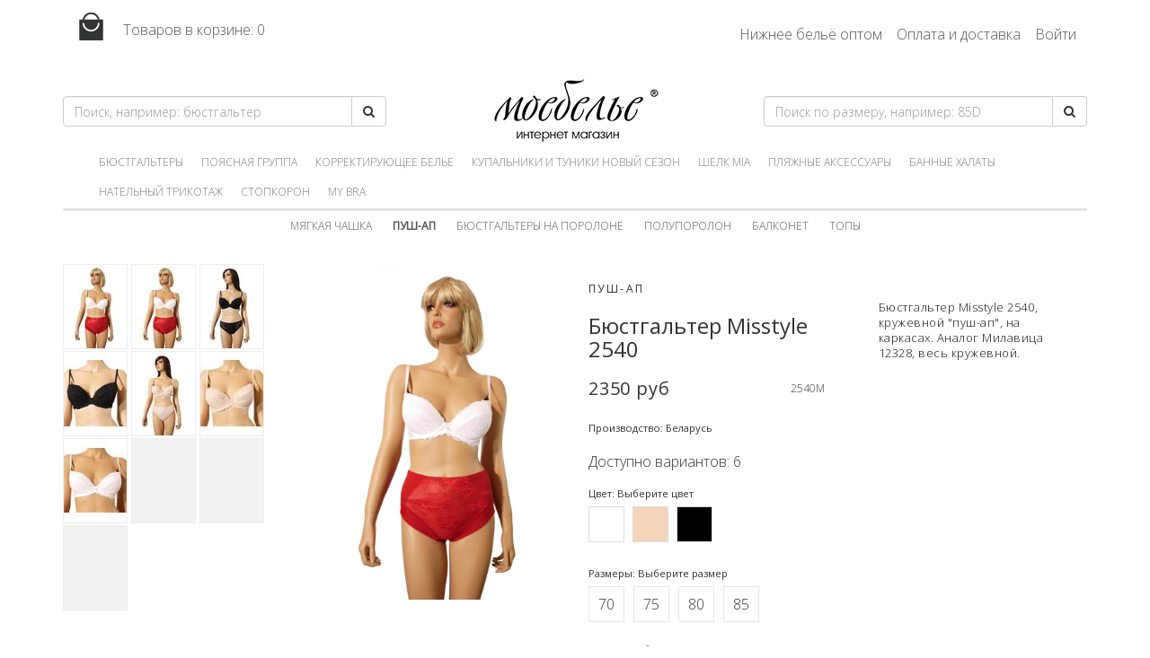

--- FILE ---
content_type: text/html; charset=utf-8
request_url: https://mybra.ru/products/byustgalter-misstyle-2540/2540M
body_size: 29316
content:
<!DOCTYPE html>

<html>
<head>
    <meta charset="utf-8">
    <meta name="viewport" content="width=device-width, initial-scale=1, shrink-to-fit=no">
    <title>Пуш-ап Misstyle 2540 -</title>
    <meta name="description" content="аналог Милавица 12328"/>
    <link rel="stylesheet" href="https://maxcdn.bootstrapcdn.com/bootstrap/3.3.6/css/bootstrap.min.css">
    <link rel="stylesheet" href="https://maxcdn.bootstrapcdn.com/font-awesome/4.4.0/css/font-awesome.min.css">
    <link rel="stylesheet" media="screen" href="/public/css/shop.css">
    <link rel="stylesheet" media="screen" href="/public/stylesheets/theme.css">
    <link rel="stylesheet" media="screen" href="/public/stylesheets/main.css">
    <meta name='yandex-verification' content='7e0f6cd3db9b0d1f'/>
    <meta name="google-site-verification" content="wevvjSsB5QlMUe2sfuE4OhULmaUg0FDdDKCNPu-palY"/>
<link rel="stylesheet" href="/public/js/photoswipe.css">
<link rel="stylesheet" href="/public/js/default-skin.css">
    <link rel="shortcut icon" href="/public/images/favicon.ico">
    <link rel="apple-touch-icon" href="/public/images/favicon.png">
    <link href="https://fonts.googleapis.com/css?family=Open+Sans:400,300&amp;subset=latin,cyrillic-ext"
          rel="stylesheet"
          type="text/css">
    <script src="https://ajax.googleapis.com/ajax/libs/jquery/1.12.4/jquery.min.js"></script>
    <script src="https://maxcdn.bootstrapcdn.com/bootstrap/3.3.6/js/bootstrap.min.js"></script>
    <script src="/public/js/intercooler-0.4.10.min.js"></script>
    <script src="/public/js/kvarta.js" type="text/javascript" charset="utf-8"></script>
</head>
<body>
<div id="notifier">
</div>
<header>
    <div class="container">
        <div class="top-header">
            <div class="row">
                <div class="col-md-4">
                    <a href="/cart" class="cart-top">
                        <img src="/public/images/basket.png" alt=""> Товаров в корзине:
                        <span id="counter">0</span>
                    </a>
                </div>
                <div class="col-md-8 text-right">
                    <ul class="navy">
                                            <li><a href="/optom/genskoe-nignee-belyo-optom/">Нижнее бельё оптом</a></li>
                                            <li><a href="/help/oplata-i-dostavka/">Оплата и доставка</a></li>
                                                                                    <li><a href="/secure/login" class="login_link login_first" id="user-pass">Войти</a></li>
                                        </ul>
                </div>
            </div>
            <div class="bottom-header">
                <div class="row">
                    <div class="col-md-4">
                        <form action="/search" method="post">
                        <input type="hidden" name="authenticityToken" value="2e684e007cac296b1de4484bf823ab879a35f0a3"/>
                            <div class="input-group search-group">
                                <input type="text" class="form-control" value="" name="search"
                                       placeholder="Поиск, например: бюстгальтер"/>
                            <span class="input-group-btn">
                                <button class="btn btn-default" type="submit">
                                    <i class="fa fa-search"></i>
                                </button>
                            </span>
                            </div>
                        </form>
                    </div>
                    <div class="col-md-4">
                        <a href="/" class="logo">Мое белье</a>
                    </div>
                    <div class="col-md-4">
                        <form action="/sizes" method="post">
                        <input type="hidden" name="authenticityToken" value="2e684e007cac296b1de4484bf823ab879a35f0a3"/>
                            <div class="input-group search-group">
                                <input type="text" class="form-control" value="" name="size"
                                       placeholder="Поиск по размеру, например: 85D"/>
                            <span class="input-group-btn">
                                <button class="btn btn-default" type="submit">
                                    <i class="fa fa-search"></i>
                                </button>
                            </span>

                            </div>
                        </form>
                    </div>
                </div>
                <nav class="navbar navbar-default">
                    <div class="container-fluid">
                        <div class="navbar-header">
                            <button type="button" class="navbar-toggle collapsed" data-toggle="collapse"
                                    data-target="#bs-example-navbar-collapse-1">
                                <span class="sr-only">Toggle navigation</span>
                                <span class="icon-bar"></span>
                                <span class="icon-bar"></span>
                                <span class="icon-bar"></span>
                            </button>
                        </div>
                        <div class="collapse navbar-collapse" id="bs-example-navbar-collapse-1">
                            <ul class="nav navbar-nav">
                                                            <li><a href="/catalog/byustgaltery-price">Бюстгальтеры</a></li>
                                                            <li><a href="/catalog/shorts-poyasnaya-gruppa">Поясная группа</a></li>
                                                            <li><a href="/catalog/korrect">Корректирующее белье</a></li>
                                                            <li><a href="/catalog/kupalniki-kupit">Купальники и туники новый сезон</a></li>
                                                            <li><a href="/catalog/shelk-mia">Шелк Mia</a></li>
                                                            <li><a href="/catalog/plyagnye-aksessuary">Пляжные аксессуары</a></li>
                                                            <li><a href="/catalog/bannye-halaty">Банные халаты</a></li>
                                                            <li><a href="/catalog/natelnyi-trikotag">Нательный трикотаж</a></li>
                                                            <li><a href="/catalog/stopkoron">Стопкорон</a></li>
                                                            <li><a href="/catalog/my-bra">my Bra</a></li>
                                                        </ul>
                        </div>
                    </div>
                </nav>
            </div>
        </div>
    </div>
</header>

<div class="container">




<div class="subNav">
    <ul>
                                                    <li><a href="/catalog/myagkaya-chashka">Мягкая чашка</a></li>
                                                <li><a href="/catalog/push-ap"><strong>Пуш-ап</strong></a></li>
                                                                        <li><a href="/catalog/porolon">Бюстгальтеры на поролоне</a></li>
                                                            <li><a href="/catalog/poluporolon">Полупоролон</a></li>
                                                            <li><a href="/catalog/balkonet">Балконет</a></li>
                                                            <li><a href="/catalog/topy">Топы</a></li>
                            </ul>
</div>

<section id="content">

    <div class="row">
        <div class="col-md-3">
            <div class="popup-gallery-box">
                <div id="pg" class="photoswipe-gallery">                                                    <figure>
                        <a href="/images/2676c9cc784b4da4991b95bd66e45ae2.768x1024.jpg"
                           data-pid="2676c9cc784b4da4991b95bd66e45ae2"
                           data-size="900x1200" class="ps">
                            <img src="/images/2676c9cc784b4da4991b95bd66e45ae2.70x93.jpg" width="70" height="93">
                        </a>
                    </figure>
                                                                    <figure>
                        <a href="/images/744bf41c60a8465196a8c5ceecf96085.768x1024.jpg"
                           data-pid="557"
                           data-size="900x1200" class="ps"
                           title=""><img src="/images/744bf41c60a8465196a8c5ceecf96085.70x93.jpg" width="70" height="93"></a>
                    </figure>
                                    <figure>
                        <a href="/images/196cf1d859db4a959140318db732f5ac.768x1024.jpg"
                           data-pid="559"
                           data-size="900x1200" class="ps"
                           title=""><img src="/images/196cf1d859db4a959140318db732f5ac.70x93.jpg" width="70" height="93"></a>
                    </figure>
                                    <figure>
                        <a href="/images/ba08e5d3bbc24a99b9569acab78b337f.768x1024.jpg"
                           data-pid="560"
                           data-size="900x1200" class="ps"
                           title=""><img src="/images/ba08e5d3bbc24a99b9569acab78b337f.70x93.jpg" width="70" height="93"></a>
                    </figure>
                                    <figure>
                        <a href="/images/cc802678c5a24b5f93526ccc4a1685c8.768x1024.jpg"
                           data-pid="562"
                           data-size="900x1200" class="ps"
                           title=""><img src="/images/cc802678c5a24b5f93526ccc4a1685c8.70x93.jpg" width="70" height="93"></a>
                    </figure>
                                    <figure>
                        <a href="/images/c83f65a034574c20922113edfeff6fc3.768x1024.jpg"
                           data-pid="563"
                           data-size="900x1200" class="ps"
                           title=""><img src="/images/c83f65a034574c20922113edfeff6fc3.70x93.jpg" width="70" height="93"></a>
                    </figure>
                                    <figure>
                        <a href="/images/4db9992f5a994b8da22ae55490ae1eb6.768x1024.jpg"
                           data-pid="573"
                           data-size="900x1200" class="ps"
                           title=""><img src="/images/4db9992f5a994b8da22ae55490ae1eb6.70x93.jpg" width="70" height="93"></a>
                    </figure>
                                                                                            <figure>
                            <a href="/public/img/placeholder.png"
                               data-pid="c6d7dcce1bd44f0c8e23da234d3def48"
                               data-size="900x1200" class="ps"
                               title=""><img src="/public/img/placeholder.png" width="70" height="93"></a>
                        </figure>
                                                                                <figure>
                            <a href="/public/img/placeholder.png"
                               data-pid="ae0bdd663ca64c93b5964186585b8562"
                               data-size="900x1200" class="ps"
                               title=""><img src="/public/img/placeholder.png" width="70" height="93"></a>
                        </figure>
                                                                                <figure>
                            <a href="/public/img/placeholder.png"
                               data-pid="f1625759550543968cd19f4fcc02cb4c"
                               data-size="900x1200" class="ps"
                               title=""><img src="/public/img/placeholder.png" width="70" height="93"></a>
                        </figure>
                                                    </div>
            </div>
        </div>
        <div class="col-md-6" id="parent_target">
                            <form>
    <section class="product">
        <div class="row">
            <div class="col-md-6">
                            <a class="parent-image-group" id="image" data-pid="2676c9cc784b4da4991b95bd66e45ae2" href="#">
                    <img src="/images/2676c9cc784b4da4991b95bd66e45ae2.720x.jpg" alt="Бюстгальтер Misstyle 2540"/>
                </a>
            </div>
            <div class="col-md-6">
                <div class="itemName">
                    <h2 class="itemCategory">Пуш-ап</h2>

                    <h3 class="item-name">Бюстгальтер Misstyle 2540</h3>
                </div>
                <section class="description" itemprop="description">
                    <div class="itemPrice">
                                                            2350  руб
                                        </div>
                    <div class="itemSku">2540M</div>
                </section>
                <ul class="chooses">
                                    <li><label>Производство: Беларусь</label></li>
                                    <li>Доступно вариантов: 6</li>
                    <li>
                                            <label>Цвет: Выберите цвет</label>
                        <ul class="colors">
                                                                                                                                                        <li style="background-color: #ffffff"
                                        class=" pointer"
                                        ic-post-to="/products/byustgalter-misstyle-2540/2540M?colorId=540"
                                        ic-target="#parent_target"></li>
                                                                                                                                                                                                                                                <li style="background-color: #f5d5ba"
                                        class=" pointer"
                                        ic-post-to="/products/byustgalter-misstyle-2540/2540M?colorId=542"
                                        ic-target="#parent_target"></li>
                                                                                                                                                                                                                                                <li style="background-color: #000000"
                                        class=" pointer"
                                        ic-post-to="/products/byustgalter-misstyle-2540/2540M?colorId=541"
                                        ic-target="#parent_target"></li>
                                                                                                                                        </ul>
                    </li>
                    <li>
                        <label>Размеры:  Выберите размер</label>
                        <ul class="sizes">
                                                                                    <li class=""
                                    ic-post-to="/products/byustgalter-misstyle-2540/2540M?sizeId=3"
                                    ic-target="#parent_target">70</li>
                                                                                                                                            <li class=""
                                    ic-post-to="/products/byustgalter-misstyle-2540/2540M?sizeId=4"
                                    ic-target="#parent_target">75</li>
                                                                                                                                            <li class=""
                                    ic-post-to="/products/byustgalter-misstyle-2540/2540M?sizeId=5"
                                    ic-target="#parent_target">80</li>
                                                                                                                                            <li class=""
                                    ic-post-to="/products/byustgalter-misstyle-2540/2540M?sizeId=6"
                                    ic-target="#parent_target">85</li>
                                                                                                        </ul>
                    </li>
                                    <li>
                        <label>Чашки:  Выберите чашку</label>
                        <ul class="sizes">
                                                                                                <li class=""
                                        ic-post-to="/products/byustgalter-misstyle-2540/2540M?cupId=1"
                                        ic-target="#parent_target">A</li>
                                                                                                                                                                <li class=""
                                        ic-post-to="/products/byustgalter-misstyle-2540/2540M?cupId=12"
                                        ic-target="#parent_target">C</li>
                                                                                                                                                                <li class=""
                                        ic-post-to="/products/byustgalter-misstyle-2540/2540M?cupId=13"
                                        ic-target="#parent_target">D</li>
                                                                                                                    </ul>
                    </li>
                                    <li>
                        <label>Kоличество:</label>
                        <ul class="counter">
                            <li class="count-plus">+</li>
                            <li class="count-input"><input id="quantity" name="quantity" type="text" value="1"></li>
                            <li class="count-minus">-</li>
                        </ul>
                    </li>
                </ul>
                                    </div>
                    <script type="text/javascript">
                var image = document.getElementById("image");
                if (typeof(swipeOpen) !== 'undefined')
                    image.onclick = swipeOpen;
            </script>
                </div>
    </section>
</form>                </div>
        <div class="col-md-3">
                    <section class="description content">
                <p><p>Бюстгальтер Misstyle 2540, кружевной "пуш-ап", на каркасах. Аналог Милавица 12328, весь кружевной.
</p></p>
            </section>
                </div>
    </div>

</section>

<div class="pswp" tabindex="-1" role="dialog" aria-hidden="true">
    <div class="pswp__bg"></div>
    <div class="pswp__scroll-wrap">
        <div class="pswp__container">
            <div class="pswp__item"></div>
            <div class="pswp__item"></div>
            <div class="pswp__item"></div>
        </div>
        <div class="pswp__ui pswp__ui--hidden">
            <div class="pswp__top-bar">
                <div class="pswp__counter"></div>
                <button class="pswp__button pswp__button--close" title="Close (Esc)"></button>
                <button class="pswp__button pswp__button--share" title="Share"></button>
                <button class="pswp__button pswp__button--fs" title="Toggle fullscreen"></button>
                <button class="pswp__button pswp__button--zoom" title="Zoom in/out"></button>
                <div class="pswp__preloader">
                    <div class="pswp__preloader__icn">
                        <div class="pswp__preloader__cut">
                            <div class="pswp__preloader__donut"></div>
                        </div>
                    </div>
                </div>
            </div>
            <div class="pswp__share-modal pswp__share-modal--hidden pswp__single-tap">
                <div class="pswp__share-tooltip"></div>
            </div>
            <button class="pswp__button pswp__button--arrow--left" title="Следующий">
            </button>
            <button class="pswp__button pswp__button--arrow--right" title="Предыдущий">
            </button>
            <div class="pswp__caption">
                <div class="pswp__caption__center"></div>
            </div>
        </div>
    </div>
</div>

</div>

<div class="footer">
    <div class="container">
        <div class="row">
            <div class="col-md-4">
                <h3>Каталог</h3>
                <ul class="navy nav--banner">
                                    <li>
                        <a href="/catalog/byustgaltery-price">Бюстгальтеры</a>
                    </li>
                                    <li>
                        <a href="/catalog/shorts-poyasnaya-gruppa">Поясная группа</a>
                    </li>
                                    <li>
                        <a href="/catalog/korrect">Корректирующее белье</a>
                    </li>
                                    <li>
                        <a href="/catalog/kupalniki-kupit">Купальники и туники новый сезон</a>
                    </li>
                                    <li>
                        <a href="/catalog/shelk-mia">Шелк Mia</a>
                    </li>
                                    <li>
                        <a href="/catalog/plyagnye-aksessuary">Пляжные аксессуары</a>
                    </li>
                                    <li>
                        <a href="/catalog/bannye-halaty">Банные халаты</a>
                    </li>
                                    <li>
                        <a href="/catalog/natelnyi-trikotag">Нательный трикотаж</a>
                    </li>
                                    <li>
                        <a href="/catalog/stopkoron">Стопкорон</a>
                    </li>
                                    <li>
                        <a href="/catalog/my-bra">my Bra</a>
                    </li>
                                </ul>
            </div>
            <div class="col-md-4">
                <h3>Покупателям</h3>
                <ul class="navy nav--banner">
                                    <li><a href="/optom/genskoe-nignee-belyo-optom/">Нижнее бельё оптом</a></li>
                                    <li><a href="/help/adress-magazina-mybra/">Адрес магазина &quot;Мое Белье&quot;</a></li>
                                    <li><a href="/help/brends-v-mybra/">Бренды нижнего белья</a></li>
                                    <li><a href="/help/rekvizity-magazina/">Реквизиты магазина</a></li>
                                    <li><a href="/help/vopros-otvet/">Вопрос / Ответ</a></li>
                                    <li><a href="/help/razmery-zhenskoe-nizhnee-bele/">Таблица размеров нижнего белья и купальников</a></li>
                                    <li><a href="/index/kultura-i-otdyh/">Культура и отдых</a></li>
                                </ul>
            </div>
            <div class="col-md-4">
                <h3>Мы в сети</h3>

                <div class="content-block">
                <center>

<!-- Поместите этот код туда, где должен отображаться значок. -->
<a href="https://maps.google.com/maps?cid=9150420359126153949&hl=ru&_ga=2.228056349.141869152.1556477263-124040486.1556477263">
<img src="//ssl.gstatic.com/images/icons/gplus-64.png" alt="Google интернет магазин нижнего белья" style="border:0;width:64px;height:64px;"/>
</a>

<!-- Put this script tag to the <head> of your page -->
<script type="text/javascript" src="https://vk.com/js/api/share.js?94" charset="windows-1251"></script>

<!-- Put this script tag to the place, where the Share button will be -->
<script type="text/javascript"><!--
document.write(VK.Share.button({url: "http://vk.com/moe_belie74"},{type: "custom", text: "<img src=\"https://vk.com/images/share_32.png\" width=\"32\" height=\"32\" />"}));
--></script>

<a href="http://vk.com/moe_belie74" rel="nofollow" target="_blank"><h4><span>Мы в Контакте</span></h4></a>

<a href="https://www.instagram.com/moe_belie74/">
<img src="//moebelie.ru/site/assets/files/1/instagram-ems.80x0-is.png"/>
</a>

<!-- Чёрный 
<iframe src='/inwidget/index.php?skin=modern-black' data-inwidget scrolling='no' frameborder='no' style='border:none;width:260px;height:315px;overflow:hidden;'></iframe>
https://moebelie.ru/site/assets/files/1/instagram-crashing-down-black-screen-not-working-wont-open-when-fixed-offline-facebook-problems.144x0-is.jpg
</center> -->
                </div>
            </div>
        </div>
    </div>
</div>

<div class="cp">
    <div class="container">
        <div class="row">
            <div class="col-md-6">
                &copy; Володкевич
            </div>
            <div class="col-md-6 text-right">
                <a href="/index/offers/"><strong>Согласие на обработку персональных данных</strong></a>
            </div>
        </div>
    </div>
</div><div id="consent-banner" class="consent-banner hidden">
    Для работы сайта мы используем файлы "cookie". Продолжая использование сайта, вы соглашаетесь с
    <a href="/index/offers/"><strong>Политикой конфиденциальности</strong></a>
    <button id="accept-consent">Согласен</button>
</div>

<script>
    function getOrSyncAnonymousId() {
    let id = localStorage.getItem("anonymousId");
    if (!id) {
        id = crypto.randomUUID();
        localStorage.setItem("anonymousId", id);
        document.cookie = "anonId=" + id + "; path=/; max-age=" + (60*60*24*365);
    } else {
        if (!document.cookie.includes("anonId=" + id)) {
            document.cookie = "anonId=" + id + "; path=/; max-age=" + (60*60*24*365);
        }
    }
    return id;
}

    function concealConsentBanner() {
        const banner = document.getElementById("consent-banner");
        banner.classList.add('conceal');
        setTimeout(() => banner.remove(), 600);
    }

    document.addEventListener("DOMContentLoaded", () => {
        const banner = document.getElementById("consent-banner");
        const anonId = getOrSyncAnonymousId();
        if (!document.cookie.includes("cookieConsent")) {
            banner.classList.remove("hidden");
        }
        const btn = document.getElementById("accept-consent");
        if (btn) {
            btn.addEventListener("click", () => {
                document.cookie = "cookieConsent=accepted; path=/; max-age=" + (60*60*24*365);
                fetch("/consent/accept/cookies/" + anonId, { method: "POST" })
                    .then(() => concealConsentBanner())
                    .catch(() => console.error("Ошибка при отправке согласия"));
            });
        }
    });
</script>
    <script type="text/javascript">
    (function (d, w, c) {
        (w[c] = w[c] || []).push(function () {
            try {
                w.yaCounter37593175 = new Ya.Metrika({
                    id:37593175,
                    clickmap:true,
                    trackLinks:true,
                    accurateTrackBounce:true,
                    webvisor:true
                });
            } catch (e) {
            }
        });

        var n = d.getElementsByTagName("script")[0],
                s = d.createElement("script"),
                f = function () {
                    n.parentNode.insertBefore(s, n);
                };
        s.type = "text/javascript";
        s.async = true;
        s.src = "https://mc.yandex.ru/metrika/watch.js";

        if (w.opera == "[object Opera]") {
            d.addEventListener("DOMContentLoaded", f, false);
        } else {
            f();
        }
    })(document, window, "yandex_metrika_callbacks");
</script>
<noscript>
    <div><img src="https://mc.yandex.ru/watch/37593175" style="position:absolute; left:-9999px;" alt=""/></div>
</noscript>

<script src="/public/js/photoswipe.min.js"></script>
<script src="/public/js/photoswipe-ui-default.min.js"></script>
<script src="/public/js/photoswipe-me.js"></script>

</body>
</html>

--- FILE ---
content_type: text/css; charset=utf-8
request_url: https://mybra.ru/public/css/shop.css
body_size: 3788
content:
@import url('/public/css/cart.css');
@import url('/public/css/blog.css');

/* checkout */

.methods {
    margin: 10px 0;
    padding: 20px 20px 0;
    border: 1px solid #e5e5dc;
    border-radius: 2px;
    background-color: #f3f2eb;
}

.checkout {
    border-radius: 20px;
}

.checkout .input-text {
    display: block;
    border: 1px solid #e5e5dc;
    border-radius: 2px;
    background-color: #f3f2eb;
    width: 100%;
    padding: 10px;
}

.checkout .order_details {
    margin: 0;
    padding: 0;
    list-style: none;
}

.checkout .order_details strong {
    display: block;
    text-transform: none;
    color: #b1b0a7;
    font-size: 11px;
}

.checkout .order_details .order,
.checkout .order_details .date,
.checkout .order_details .total,
.checkout .order_details .method {
    display: block;
    margin: 0px 10px 5px 0;
    padding: 0px 10px 0 0;
    font-size: 11px;
    text-transform: uppercase;
}

@media (min-width: 768px) {
    .checkout .order_details .order,
    .checkout .order_details .date,
    .checkout .order_details .total,
    .checkout .order_details .method {
        display: inline-block;
        border-right: 1px dashed #b1b0a7;
    }
}

/* New shop */

.box {
    margin-bottom: 30px;
}

table.list {
    width: 100%;
    margin-bottom: 30px;
    border-collapse: collapse;
    border: 1px solid #e3e3e3;
}

table.list thead th {
    text-align: center;
    padding: 7px;
}

table.list > tbody > tr > td, table.list > thead > tr > td {
    text-align: center;
    vertical-align: middle;
    padding: 7px;
}

table.list td.name {
    text-align: left;
}

table.list td.quantity {
    width: 100px;
}

table.list td.quantity .btn {
    color: red;
    border-color: transparent;
    background: transparent;
}

.cart-total {
    text-align: right;
    border-top: 1px solid #ddd;
    overflow: auto;
    padding-top: 8px;
    margin-bottom: 15px;
}

.cart-total td {
    padding: 3px;
    min-width: 100px;
    text-align: right;
}

.center {
    text-align: center;
}

.btn-lg {
    margin-top: 20px;
}

/**
* The edit link that appears when you are logged in.
* It is recommended that you implement an edit button
* in your templates to make it easy to switch to and
* from the admin control panel when editing pages.
*/

#editpage {
    position: fixed;
    top: 40px;
    left: -24px;
    padding: 5px 12px;
    background: #db1174;
    color: #fff;
    display: block;
    font-weight: bold;
    font-size: 13px;
    transform: rotate(90deg);
    z-index: 1000;
    /*transform-origin: left top 0;*/
}

#editpage:hover {
    text-decoration: none;
    background: #ffffcc;
    color: #000;
}

/* book */

.book-wrapper {
    max-width: 56.250em;
    min-width: 20em;
    /*min-height: 48em;*/
    margin: 0 auto;
    padding: 2em 1.250em 1.250em;
}

.book {
    margin: 0 auto 1.313em;
    padding: 0 0.750em;
}

.book .logo {
    margin: 10% auto 10%;
}

.book .logo {
    padding: 0 1em;
    text-align: center;
}

.book h1 {
    color: #333;
    font-size: 2.4em;
    font-weight: 400;
    line-height: 1.2;
    margin: 0.867em 0 0.867em 0;
    word-spacing: -1px;
    white-space: normal;
}

.book p {
    line-height: 1.6;
    word-spacing: 1px;
    letter-spacing: 0.25px;
}

.book-right {
    border-left: 1px solid #e4ebf0;
    padding: 4em 4em 4em;
}

.btn-lg {
    margin: 20px 0 10px;
}

time {
    font-weight: 700;
}

/* article */

article img {
    margin-bottom: 20px;
}

.content, .box {
    padding: 30px;
    margin-bottom: 20px;
}

.content h1, .box h1 {
    margin-top: 0;
}

/* checkbox */

.checkbox {
    position: relative;
}

.checkbox label {
    margin-right: 100px;
}

.checkbox label small {
    display: block;
    margin: 5px 20px;
}

.checkbox .checkbox-price {
    position: absolute;
    right: 0;
    top: 0;
}

--- FILE ---
content_type: text/css; charset=utf-8
request_url: https://mybra.ru/public/stylesheets/theme.css
body_size: 1443
content:
/* page */

.page-header {
    border: none;
    text-align: center;
    /*font-family: 'Marck Script', cursive;*/
    text-transform: lowercase;
    font-size: 26px;
    color: pink;
    /*font-family: 'Playfair Display SC', serif;*/
}

/* navbar */

.navbar {
    min-height: 35px;
}

.navbar-default {
    background-color: transparent;
    border: none;
    font-size: 12px;
    text-transform: uppercase;
    margin-bottom: 0;
}

.navbar-default a {
    font-size: 12px;
}

.navbar-default .navbar-nav>li>a {
    padding: 5px 0;
    margin: 0 10px;
    border-bottom: 3px solid transparent;
}

.subNav .info > li {
    padding: 0 10px;
}

.navbar-default .navbar-nav>li>a:hover {
    border-bottom: 5px solid pink;
}

.navbar .navbar-nav {
    display: inline-block;
    float: none;
    vertical-align: top;
}

.navbar .navbar-collapse {
    text-align: center;
}

/* form */

label {
    font-weight: normal;
}

header a {
    padding-top: 5px;
}

header a:hover {
    color: pink;
    text-decoration: none;
}

.cart-top img {
    margin-top: -10px;
}

.top-header a {
    line-height: 67px;
    padding-right: 12px;
}

.pagination>.active>a, .pagination>.active>a:focus, .pagination>.active>a:hover, .pagination>.active>span, .pagination>.active>span:focus, .pagination>.active>span:hover {
    background-color: #dba6b1;
    border-color: #dba6b1;
}

.pagination>li>a, .pagination>li>span {
    font-size: 14px;
    color: #dba6b1;
}

--- FILE ---
content_type: text/css; charset=utf-8
request_url: https://mybra.ru/public/stylesheets/main.css
body_size: 9480
content:
@import url(https://fonts.googleapis.com/css?family=Marck+Script&subset=latin,cyrillic);
@import url(https://fonts.googleapis.com/css?family=Playfair+Display+SC&subset=latin,cyrillic);
@import "/public/stylesheets/footer.css";

body {
    font-family: 'Open Sans', serif !important;
    font-weight: 300;
    background: #fff;
    font-size: 16px;
}

ol, ul {
    margin-top: 0;
    margin-bottom: 10px;
    padding: 0;
    list-style: none;
}

a {
    color: #555;
    text-decoration: none;
}

img {
    max-width: 100%;
}

header .top-header {
    border-bottom: 3px solid #e6e6e6;
}

.logo {
    background: url(/public/images/logo.png) no-repeat;
    display: block;
    width: 200px;
    height: 83px;
    text-indent: -9999px;
    margin: 0 auto;
}

.login {
    text-align: right;
    padding: 20px 0;
}

.login a {
    font-size: 18px;
    display: inline-block;
}

.login #shipping {
    padding: 0 0 0 16px;
    background: url(../images/ship.png) 0 5px no-repeat;
}

footer {
    background: #222;
    color: #fff;
    text-align: left;
    font-weight: 300;
    min-height: 100px;
}

section header {
    padding: 17px 20px 15px;
    border-bottom: 1px solid #e1e1e1;
}

section header h1, section header h2 {
    font-size: 22px;
    line-height: 27px;
    letter-spacing: 0;
    font-weight: 400;
    text-align: center;
    margin: 0;
    padding: 0;
}

/* items */

ul.items {
    display: inline-block;
    margin: 0 -8px;
    padding: 0;
}

.items-header h3 {
    font-size: 22px;
    line-height: 27px;
    letter-spacing: 0;
    font-weight: 400;
    text-align: center;
    padding: 0 0 18px;
}

ul.items a, ul.items a:hover {
    color: #666;
    text-decoration: none;
}

.items-wrapper {
    margin-top: 20px;
    text-align: center;
}

.items-wrapper ul.items li {
    text-align: left;
    margin: 0 8px 16px;
    display: inline-block;
    float: none;
    vertical-align: top;
}

.items-wrapper img {
    height: 228px;
    width: 171px;
    background-color: #aaa;
}

.items-wrapper aside {
    color: #666;
    margin: 5px 0 10px;
    width: 171px;
    font-size: 13px;
    line-height: 18px;
}

.items-wrapper aside p {
    font-weight: 700;
    color: #000;
}

/* item */

.product .description {
    position: relative;
    margin: 20px 0;
}

.itemName h1 {
    font-size: 26px;
    line-height: 31px;
    letter-spacing: 0;
    font-weight: 400;
}

.itemName h2 {
    font-size: 12px;
    line-height: 16px;
    letter-spacing: .2em;
    text-transform: uppercase;
    font-weight: 400;
}

.itemPrice {
    font-size: 20px;
    line-height: 22px;
    letter-spacing: .04em;
    font-weight: 400;
}

.itemPrice .prices {
    color: red;
    font-weight: bold;
}

.itemPrice .price-old {
    font-size: 14px;
    color: gray;
    text-decoration: line-through;
}



.prices .price-old {
    font-size: 14px;
    color: gray;
    text-decoration: line-through;
}

.prices p {
    color: red !important;
    font-size: 14px;
}

.itemSku {
    font-size: 12px;
    line-height: 22px;
    position: absolute;
    right: 0;
    top: 0;
}

/* chooses */

.chooses {
    margin-bottom: 72px;
}

.chooses li {
    margin-bottom: 12px;
}

.chooses label {
    font-size: 70%;
    margin-bottom: 6px;
}

.counter span {
    line-height: 38px;
    min-width: 38px;
}

.counter li {
    display: inline-block;
    float: left;
    border: 1px solid #e6e6e6;
    list-style: none;
    line-height: 38px;
    min-width: 38px;
    text-align: center;
    cursor: pointer;
}

.counter .count-input {
    border: 0;
    padding: 0;
    margin: 0;
}

.counter li input[type=text] {
    margin: 0;
    display: inline-block;
    width: 48px;
    text-align: center;
    height: 40px;
    border: 0;
    border-top: 1px solid #e6e6e6;
    border-bottom: 1px solid #e6e6e6;
    outline: 0;
    line-height: 38px;
    cursor: default;
    box-shadow: inset 0 1px 1px rgba(0, 0, 0, .1);
}

.colors li {
    position: relative;
    display: inline-block;
    width: 40px;
    height: 40px;
    overflow: hidden;
    margin: 0 5px 5px 0;
    border: 1px solid #ddd;
    text-align: center;
}

.colors li i {
    line-height: 38px;
    color: white;
}

.sizes li {
    display: inline-block;
    margin: 0 6px 6px 0;
    border: 1px solid #e6e6e6;
    list-style: none;
    line-height: 38px;
    cursor: pointer;
    min-width: 40px;
    height: 40px;
    text-align: center;
}

.colors li.pointer:hover, .colors li.selected, .sizes li.pointer:hover, .sizes li.selected {
    cursor: pointer;
    border: 1px solid #333;
}

.colors li.gray, .sizes li.gray, .sizes li.gray {
    background-color: #ddd;
    border: 1px solid #e6e6e6;
    cursor: default;
}

/* subNav */

.subNav {
    margin-bottom: 24px;
}

.subNav ul {
    display: inline-block;
    padding: 8px 15px;
    margin-bottom: 2px;
    list-style: none;
    background: none;
    border-radius: 0;
    font-size: 12px;
    text-transform: uppercase;
    float: none;
}

.subNav ul li {
    display: inline-block;
}

.subNav ul a, .subNav ul span {
    padding: 5px 0;
    margin: 0 10px;
    border-top: 5px solid transparent;
}

.subNav ul span {
    font-weight: bold;
}

.subNav ul a:hover {
    text-decoration: none;
    border-top: 5px solid pink;
}

/* content */

.content {
    font-size: 13px;
    line-height: 17px;
    letter-spacing: .04em;
    color: #111;
}

.content ul {
    list-style: disc;
    padding: 0 0 0 15px;
}

.subNav {
    text-align: center;
    min-height: 30px;
}

#notifier {
    position: fixed;
    top: 0;
    left: 0;
    right: 0;
    z-index: 2000;
}

#notifier .alert {
    display: table;
    width: 80%;
    background-color: #ff8c00;
    margin: 0 auto;
}

#notifier .alert .inner {
    margin-right: 40px;
}

/* bag */

#bag, .checkout-form {
    padding: 24px;
}

#bag .item {
    font-size: 13px;
    padding-bottom: 15px;
    border-bottom: 1px solid #f5f5f5;
    margin-bottom: 15px;
    position: relative;
    min-height: 145px;
}

#bag .item h4 {
    font-size: 16px;
    line-height: 18px;
    letter-spacing: .04em;
    font-weight: 400;
    margin: 0;
}

#bag .item .info {
    font-size: 13px;
    color: #666;
}

#bag .image {
    position: absolute;
    left: 0;
    top: 0;
}

#bag .image a:hover, #bag .description a:hover {
    text-decoration: none;
    opacity: .8;
}

#bag .description {
    wodth: 100%;
    vertical-align: top;
    margin: 0 120px 0 130px;
}

#bag .item .price {
    opacity: 1;
    position: absolute;
    text-align: right;
    width: 105px;
    right: 0;
    top: 0;
}

#bag .item:last-child {
    padding-bottom: 0;
    border-bottom: 0;
    margin-bottom: 0;
}

.total {
    border-top: 1px solid #e1e1e1;
    padding: 24px;
}

section.total:after {
    clear: both;
    content: "";
    display: table;
}

.total h4 {
    float: left;
}

.total .price {
    float: right;
}

section.submit {
    border-top: 1px solid #e1e1e1;
    padding: 24px;
    text-align: right;
}

#bag .item input {
    text-align: right;
}

#bag .item td:first-child {
    padding-right: 24px;
}

.total h2 {
    font-size: 22px;
    line-height: 27px;
    letter-spacing: 0;
    font-weight: 400;
    margin: 0;
}

section .body {
    padding: 24px;
    margin-bottom: 24px;
}

label {
    font-size: 14px;
}

#content {
    margin-bottom: 24px;
}

.fa-close.fa-dark {
    color: #333;
}

.panel {
    margin: 24px 24px 0;
    border: none;
    box-shadow: none;
}

/* item */

.item {
    margin-bottom: 24px;
}

section header + .subheader {
    font-size: 13px;
    text-transform: uppercase;
    text-align: center;
    line-height: 40px;
}

/* page-body */

.page-body {
    margin-bottom: 24px;
}

.page-body p {
    margin-bottom: 24px;
}

/* search */

.search-group {
    padding: 25px 0;
}

.carousel .item {
    margin: 0;
}

/* navy */

.navy {
    list-style: none;
    margin-left: 0;
}

.navy > li, .navy > li > a {
    display: inline-block;
    zoom: 1;
}

.nav--banner {
    text-align: center;
}

.footer .nav--banner li:before {
    color: #aaa;
    content: " | "
}

.footer .nav--banner li:first-child:before {
    content: normal;
}

.breadcrumb li:before {
    content: " » "
}

.breadcrumb li:first-child:before {
    content: normal;
}

.nav--stacked > li {
    display: list-item;
}

.nav--stacked>li>a {
    display: block;
}

.wrap {
    padding: 24px 8%;
}

.mb {
    margin-bottom: 24px;
}

.content-block {
    text-align: left;
    margin: 10px 0 20px;
}

.ps {
    display: inline-block;
    padding: 1px;
    background-color: #eee;
    margin-bottom: 2px;
}

.ps:hover {
    background-color: #bbb;
}

.photoswipe-gallery figure {
    display: inline-block;
}

.consent-banner {
    position: fixed;
    bottom: 0;
    left: 0;
    width: 100%;
    background: #f9f9f9;
    border: 1px solid #ccc;
    padding: 15px 20px;
    border-radius: 10px;
    box-shadow: 0 4px 10px rgba(0,0,0,0.15);
    font-family: sans-serif;
    text-align: center;
    opacity: 1;
    transform: translateY(0);
    transition: opacity 0.5s ease, transform 0.5s ease;
    z-index: 9999;
}

.consent-banner.conceal {
    opacity: 0;
    transform: translateY(100%);
    pointer-events: none;
}

.consent-banner button {
    margin-left: 10px;
    padding: 6px 14px;
    border: 1px solid transparent;
    border-color: #ccc;
    border-radius: 6px;
    background: #fff;
    color: #333;
    cursor: pointer;
    font-size: 14px;
    transition: background 0.3s ease;
}

.consent-banner button:hover {
    background: #e6e6e6;
}

--- FILE ---
content_type: text/css; charset=utf-8
request_url: https://mybra.ru/public/css/cart.css
body_size: 928
content:
thead th.quantity-price, tbody td.quantity-price, .quantity-price {
    text-align: right;
    white-space: nowrap;
}

.cart-item td.quantity {
    width: 150px;
}

.cart-product .quantity-price input {
    font: 11px sans-serif;
    line-height: 1.5;
    color: #333;
    text-align: right;
    width: 22px;
    padding: 0 6px;
    margin: 0;
    height: 18px;
}

.cart-item .product-title {
    color: #aaa;
    font-family: Arial, serif;
    /*font-size: 16px;*/
    font-weight: bold;
}

.cart-item {
    /*font-size: 16px;*/
}

.estTotals ul {
    list-style-type: none;
}

span.txt {
    float: left;
    text-align: right;
    width: 250px;
}

span.price {
    padding-left: 20px;
}

.itemAmt {
    font-size: 12px;
    font-weight: bold;
    color: #333333;
}

li.estTot {
    font-weight: bold;
    font-size: 18px;
    line-height: 25px;
}

.estTotals {
    padding: 20px 0;
    background-color: rgb(246, 248, 247);
}

--- FILE ---
content_type: text/css; charset=utf-8
request_url: https://mybra.ru/public/css/blog.css
body_size: 954
content:
#posts, #post {
    width: 80%;
}

.post-box {
    margin: 3.3em 0 4.949999999999999em 0;
}

ol.slats {
    list-style: none;
    padding-left: 0;
}

ol.slats li {
    margin: 0 0 20px 0;
    padding: 0 0 20px 0;
    border-bottom: 1px solid #eee;
}

ol.slats li:before, ol.slats li:after {
    display: table;
    content: " ";
    clear: both;
}

ol.slats li:last-child {
    margin: 0;
    padding: 0;
    border-bottom: none;
}

ol.slats li h3 {
    font-size: 18px;
    font-weight: bold;
    line-height: 1.1;
}

ol.slats li a {
    text-decoration: none;
}

ol.slats li a img {
    float: left;
    margin: 0 30px 30px 0;
}

ol.slats li p {
    font-size: 14px;
    line-height: 1.4;
}

ol.slats li p span.meta {
    display: block;
    font-size: 12px;
    color: #999;
}

/* textile */

.textile img {
    margin: 20px 30px 20px 0;
}

.textile img.left {
    float: left;
}

.textile img.right {
    margin: 20px 0 20px 30px;
    float: right;
}

--- FILE ---
content_type: text/css; charset=utf-8
request_url: https://mybra.ru/public/stylesheets/footer.css
body_size: 718
content:

/* footer */

.footer {
    margin-top: 10px;
    color: #eee;
    background: #222222;
    line-height: 1.2;
    padding: 15px 0;
    text-align: center;
}

.footer h3 {
    display: block;
    font-size: 16px;
    color: #ffffff;
    text-decoration: none;
    font-weight: normal;
    margin-bottom: 25px;
    letter-spacing: .08em;
    font-weight: 700;
}

.footer ul li {
    margin-bottom: 10px;
}

.footer ul li a {
    font-size: 14px;
    color: #ccc;
}

.footer ul li a:hover {
    font-size: 14px;
    color: #fff;
}

.footer a {
    text-decoration: none;
}

.cp {
    color: white;
    padding: 5px 0;
    background-color: #666;
    font-size: 10px;
    line-height: 17px;
}

.cp a {
    color: white;
}

--- FILE ---
content_type: application/javascript
request_url: https://mybra.ru/public/js/photoswipe-me.js
body_size: 4625
content:
var parseThumbnailElements = function (el) {
    var thumbElements = el.childNodes, numNodes = thumbElements.length, items = [], figureEl, linkEl, size, item;
    for (var i = 0; i < numNodes; i++) {
        figureEl = thumbElements[i];
        if (figureEl.nodeType !== 1) {
            continue;
        }
        linkEl = figureEl.children[0];
        size = linkEl.getAttribute('data-size').split('x');
        item = {
            src:linkEl.getAttribute('href'),
            w:parseInt(size[0], 10),
            h:parseInt(size[1], 10),
            pid:linkEl.getAttribute('data-pid')
        };
        //if (figureEl.children.length > 1) {
        //    item.title = figureEl.children[1].innerHTML;
        //}
        if (linkEl.children.length > 0) {
            item.msrc = linkEl.children[0].getAttribute('src');
        }
        item.el = figureEl;
        items.push(item);
    }
    return items;
};

var closest = function closest(el, fn) {
    return el && ( fn(el) ? el : closest(el.parentNode, fn) );
};

var onThumbnailsClick = function (e) {
    e = e || window.event;
    e.preventDefault ? e.preventDefault() : e.returnValue = false;
    var eTarget = e.target || e.srcElement;
    var clickedListItem = closest(eTarget, function (el) {
        return (el.tagName && el.tagName.toUpperCase() === 'FIGURE');
    });
    if (!clickedListItem) {
        return;
    }
    var clickedGallery = clickedListItem.parentNode,
        childNodes = clickedListItem.parentNode.childNodes,
        numChildNodes = childNodes.length,
        nodeIndex = 0,
        index;
    for (var i = 0; i < numChildNodes; i++) {
        if (childNodes[i].nodeType !== 1) {
            continue;
        }
        if (childNodes[i] === clickedListItem) {
            index = nodeIndex;
            break;
        }
        nodeIndex++;
    }
    if (index >= 0) {
        openPhotoSwipe(index, clickedGallery);
    }
    return false;
};

var photoswipeParseHash = function () {
    var hash = window.location.hash.substring(1),
        params = {};
    if (hash.length < 5) {
        return params;
    }
    var vars = hash.split('&');
    for (var i = 0; i < vars.length; i++) {
        if (!vars[i]) {
            continue;
        }
        var pair = vars[i].split('=');
        if (pair.length < 2) {
            continue;
        }
        params[pair[0]] = pair[1];
    }

    if (params.gid) {
        params.gid = parseInt(params.gid, 10);
    }
    return params;
};

var openPhotoSwipe = function (index, galleryElement, fromURL) {
    var pswpElement = document.querySelectorAll('.pswp')[0],
        gallery,
        options,
        items;

    items = parseThumbnailElements(galleryElement);
    options = {
        history:false,
        focus:false,
        arrowKeys:true,
        showAnimationDuration:0,
        hideAnimationDuration:0,
        galleryPIDs:true,
        galleryUID:galleryElement.getAttribute('data-pswp-uid'),
        getThumbBoundsFn:function (index) {
            var thumbnail = items[index].el.getElementsByTagName('img')[0],
                pageYScroll = window.pageYOffset || document.documentElement.scrollTop,
                rect = thumbnail.getBoundingClientRect();
            return {x:rect.left, y:rect.top + pageYScroll, w:rect.width};
        }
    };

    if (fromURL) {
        if (options.galleryPIDs) {
            for (var j = 0; j < items.length; j++) {
                if (items[j].pid == index) {
                    options.index = j;
                    break;
                }
            }
        } else {
            options.index = parseInt(index, 10) - 1;
        }
    } else {
        options.index = parseInt(index, 10);
    }
    if (isNaN(options.index)) {
        return;
    }
    gallery = new PhotoSwipe(pswpElement, PhotoSwipeUI_Default, items, options);
    gallery.init();
};


var initPhotoSwipeFromDOM = function (gallerySelector) {
    var galleryElements = document.querySelectorAll(gallerySelector);
    for (var i = 0, l = galleryElements.length; i < l; i++) {
        galleryElements[i].setAttribute('data-pswp-uid', i + 1);
        galleryElements[i].onclick = onThumbnailsClick;
    }
    var hashData = photoswipeParseHash();
    if (hashData.pid && hashData.gid) {
        openPhotoSwipe(hashData.pid, galleryElements[ hashData.gid - 1 ], true);
    }
};

initPhotoSwipeFromDOM('.photoswipe-gallery');
var image = document.getElementById("image");
var swipeOpen = function () {
    var pid = this.getAttribute('data-pid')
    var pg = document.getElementById("pg");
    openPhotoSwipe(pid, pg, true);
}
image.onclick = swipeOpen;




--- FILE ---
content_type: application/javascript
request_url: https://mybra.ru/public/js/kvarta.js
body_size: 1241
content:
var cartAdd = function (url) {
    $.get(url, function (data) {
        $('#myCart').html(data);
    });
    return false;
}

$(document).on("click", '.deleteCartItem', function (e) {
    e.preventDefault();
    $.get("/cart/" + $(this).attr('rel') + "/delete", function (data) {
        $("#cart-inline").html(data);
        $('#myCart').html($('.cart-amount').length);
    });
});

$(document).on("change", '.cart-amount', function (e) {
    e.preventDefault();
    $.post('/cart/refresh', $('#cart-form').serialize(), function (data) {
        $("#cart-inline").html(data);
        $('#myCart').html($('.cart-amount').length);
    });
});

$(document).on("click", '.update-checkout', function () {
    $.post('/checkout/change', $('.checkout-form').serialize(), function (data) {
        $("#total").html(data);
    });
});

$(document).on("click", '.count-minus', function (e) {
    e.preventDefault();
    var input = $(this).closest('.counter').find('input');
    if ($(input).val() > 1)
        $(input).val(parseInt($(input).val()) - 1);
});

$(document).on("click", '.count-plus', function (e) {
    e.preventDefault();
    var input = $(this).closest('.counter').find('input');
    $(input).val(parseInt($(input).val()) + 1);
});



--- FILE ---
content_type: application/javascript
request_url: https://mybra.ru/public/js/intercooler-0.4.10.min.js
body_size: 23363
content:
/*! intercooler  0.4.10 2015-04-17 */
var Intercooler=Intercooler||function(){"use strict";function _defineTransition(a,b){null==b.newContent&&(b.newContent=function(a,b,c,d,e){d?(a.replaceWith(b),e(b)):(a.empty().append(b),e())}),null==b.remove&&(b.remove=function(a){a.remove()}),null==b.show&&(b.show=function(a){a.show()}),null==b.hide&&(b.hide=function(a){a.hide()}),_transitions[a]=b}function fingerprint(a){if(null==a||void 0==a)return 0;var b,c,d,e=a.toString(),f=0;if(0==e.length)return f;for(b=0,d=e.length;d>b;b++)c=e.charCodeAt(b),f=(f<<5)-f+c,f|=0;return f}function log(a,b,c){null==a&&(a=$("body")),a.trigger("log.ic",[b,c,a]),"ERROR"==c&&window.console&&window.console.log("Intercooler Error : "+b)}function uuid(){return _UUID++}function icSelectorFor(a){return"[ic-id='"+getIntercoolerId(a)+"']"}function findById(a){return $("#"+a)}function parseInterval(a){return log(null,"POLL: Parsing interval string "+a,"DEBUG"),"null"==a||"false"==a||""==a?null:a.lastIndexOf("ms")==a.length-2?parseInt(a.substr(0,a.length-2)):a.lastIndexOf("s")==a.length-1?1e3*parseInt(a.substr(0,a.length-1)):1e3}function initScrollHandler(){null==_scrollHandler&&(_scrollHandler=function(){$("[ic-trigger-on='scrolled-into-view']").each(function(){isScrolledIntoView($(this))&&1!=$(this).data("ic-scrolled-into-view-loaded")&&($(this).data("ic-scrolled-into-view-loaded",!0),fireICRequest($(this)))})},$(window).scroll(_scrollHandler))}function currentUrl(){return window.location.pathname+window.location.search+window.location.hash}function getTarget(a){var b=closestAttrValue(a,"ic-target");return b&&0!=b.indexOf("this.")?0==b.indexOf("closest ")?a.closest(b.substr(8)):$(b):a}function handleHistory(a,b,c){b.getResponseHeader("X-IC-PushURL")?(log(a,"X-IC-PushURL: pushing "+b.getResponseHeader("X-IC-PushURL"),"DEBUG"),_historySupport.pushUrl(b.getResponseHeader("X-IC-PushURL"),a,c)):"true"==closestAttrValue(a,"ic-push-url")&&_historySupport.pushUrl(a.attr("ic-src"),a,c)}function processHeaders(elt,xhr){elt.trigger("beforeHeaders.ic",[elt,xhr]),log(elt,"response headers: "+xhr.getAllResponseHeaders(),"DEBUG");var target=null;if(xhr.getResponseHeader("X-IC-Refresh")){var pathsToRefresh=xhr.getResponseHeader("X-IC-Refresh").split(",");log(elt,"X-IC-Refresh: refreshing "+pathsToRefresh,"DEBUG"),$.each(pathsToRefresh,function(a,b){refreshDependencies(b.replace(/ /g,""),elt)})}if(xhr.getResponseHeader("X-IC-Script")&&(log(elt,"X-IC-Script: evaling "+xhr.getResponseHeader("X-IC-Script"),"DEBUG"),eval(xhr.getResponseHeader("X-IC-Script"))),xhr.getResponseHeader("X-IC-Redirect")&&(log(elt,"X-IC-Redirect: redirecting to "+xhr.getResponseHeader("X-IC-Redirect"),"DEBUG"),window.location=xhr.getResponseHeader("X-IC-Redirect")),"true"==xhr.getResponseHeader("X-IC-CancelPolling")&&cancelPolling(elt),xhr.getResponseHeader("X-IC-Open")&&(log(elt,"X-IC-Open: opening "+xhr.getResponseHeader("X-IC-Open"),"DEBUG"),window.open(xhr.getResponseHeader("X-IC-Open"))),xhr.getResponseHeader("X-IC-Transition")&&(log(elt,"X-IC-Transition: setting transition to  "+xhr.getResponseHeader("X-IC-Transition"),"DEBUG"),target=getTarget(elt),target.data("ic-tmp-transition",xhr.getResponseHeader("X-IC-Transition"))),xhr.getResponseHeader("X-IC-Trigger")){log(elt,"X-IC-Trigger: found trigger "+xhr.getResponseHeader("X-IC-Trigger"),"DEBUG"),target=getTarget(elt);var triggerArgs=[];xhr.getResponseHeader("X-IC-Trigger-Data")&&(triggerArgs=$.parseJSON(xhr.getResponseHeader("X-IC-Trigger-Data"))),target.trigger(xhr.getResponseHeader("X-IC-Trigger"),triggerArgs)}if(xhr.getResponseHeader("X-IC-Remove")&&elt){target=getTarget(elt),log(elt,"X-IC-REMOVE header found.","DEBUG");var transition=getTransition(elt,target);transition.remove(target)}return elt.trigger("afterHeaders.ic",[elt,xhr]),!0}function beforeRequest(a){a.addClass("disabled"),a.data("ic-request-in-flight",!0)}function afterRequest(a){a.removeClass("disabled"),a.data("ic-request-in-flight",!1),a.data("ic-next-request")&&(a.data("ic-next-request")(),a.data("ic-next-request",null))}function replaceOrAddMethod(a,b){var c=/(&|^)_method=[^&]*/,d="&_method="+b;return c.test(a)?a.replace(c,d):a+"&"+d}function globalEval(a){return window.eval.call(window,a)}function closestAttrValue(a,b){var c=$(a).closest("["+b+"]");return c?c.attr(b):null}function formatError(a){var b=a.toString()+"\n";try{b+=a.stack}catch(a){}return b}function handleRemoteRequest(a,b,c,d,e){beforeRequest(a),d=replaceOrAddMethod(d,b);var f=findIndicator(a),g=getTransition(f,f);f.length>0&&g.show(f);var h=uuid(),i=new Date;_remote.ajax({type:b,url:c,data:d,dataType:"text",headers:{Accept:"text/html-partial, */*; q=0.9","X-IC-Request":!0,"X-HTTP-Method-Override":b},beforeSend:function(e,f){a.trigger("beforeSend.ic",[a,d,f,e,h]),log(a,"before AJAX request "+h+": "+b+" to "+c,"DEBUG");var g=closestAttrValue(a,"ic-on-beforeSend");g&&globalEval("(function (data, settings, xhr) {"+g+"})")(d,f,e)},success:function(b,c,d){a.trigger("success.ic",[a,b,c,d,h]),log(a,"AJAX request "+h+" was successful.","DEBUG");var f=closestAttrValue(a,"ic-on-success");if(!f||0!=globalEval("(function (data, textStatus, xhr) {"+f+"})")(b,c,d)){var g=getTarget(a);g.data("ic-tmp-transition",closestAttrValue(a,"ic-transition"));var i=new Date;try{if(processHeaders(a,d)){log(a,"Processed headers for request "+h+" in "+(new Date-i)+"ms","DEBUG");var j=new Date,k=g.html();e(b,c,a,d),handleHistory(a,d,k),log(a,"Process content for request "+h+" in "+(new Date-j)+"ms","DEBUG")}a.trigger("after.success.ic",[a,b,c,d,h])}catch(l){log(a,"Error processing successful request "+h+" : "+formatError(l),"ERROR")}g.data("ic-tmp-transition",null)}},error:function(b,c,d){a.trigger("error.ic",[a,c,d,b]);var e=closestAttrValue(a,"ic-on-error");e&&globalEval("(function (status, str, xhr) {"+e+"})")(c,d,b),log(a,"AJAX request "+h+" experienced an error: "+d,"ERROR")},complete:function(b,c){log(a,"AJAX request "+h+" completed in "+(new Date-i)+"ms","DEBUG"),afterRequest(a),$("body").trigger("complete.ic",[a,d,c,b,h]);var e=closestAttrValue(a,"ic-on-complete");e&&globalEval("(function (xhr, status) {"+e+"})")(b,c),f.length>0&&g.hide(f)}})}function findIndicator(a){var b=null;if($(a).attr("ic-indicator"))b=$($(a).attr("ic-indicator")).first();else if(b=$(a).find(".ic-indicator").first(),0==b.length){var c=closestAttrValue(a,"ic-indicator");c&&(b=$(c).first())}return b}function processIncludes(a){var b="";if(0==$.trim(a).indexOf("{")){var c=$.parseJSON(a);$.each(c,function(a,c){b+="&"+encodeURIComponent(a)+"="+encodeURIComponent(c)})}else $(a).each(function(){b+="&"+$(this).serialize()});return b}function getParametersForElement(a,b){var c=getTarget(a),d="ic-request=true";d+=a.closest("form").length>0?"&"+a.closest("form").serialize():"&"+a.serialize(),a.attr("id")&&(d+="&ic-element-id="+a.attr("id")),a.attr("name")&&(d+="&ic-element-name="+a.attr("name")),c.attr("ic-id")&&(d+="&ic-id="+c.attr("ic-id")),b&&b.attr("id")&&(d+="&ic-trigger-id="+b.attr("id")),b&&b.attr("name")&&(d+="&ic-trigger-name="+b.attr("name")),c.attr("ic-last-refresh")&&(d+="&ic-last-refresh="+c.attr("ic-last-refresh")),c.attr("ic-fingerprint")&&(d+="&ic-fingerprint="+c.attr("ic-fingerprint"));var e=closestAttrValue(a,"ic-include");return e&&(d+=processIncludes(e)),d+="&ic-current-url="+encodeURIComponent(currentUrl()),log(a,"request parameters "+d,"DEBUG"),d}function maybeSetIntercoolerInfo(a){var b=getTarget(a);getIntercoolerId(b),maybeSetIntercoolerMetadata(b),1!=a.data("elementAdded.ic")&&(a.data("elementAdded.ic",!0),a.trigger("elementAdded.ic"))}function updateIntercoolerMetaData(a){a.attr("ic-fingerprint",fingerprint(a.html())),a.attr("ic-last-refresh",(new Date).getTime())}function maybeSetIntercoolerMetadata(a){a.attr("ic-fingerprint")||updateIntercoolerMetaData(a)}function getIntercoolerId(a){return a.attr("ic-id")||a.attr("ic-id",uuid()),a.attr("ic-id")}function processNodes(a){processMacros(a),processSources(a),processPolling(a),processTriggerOn(a),processRemoveAfter(a),$(a).trigger("nodesProcessed.ic")}function processSources(a){$(a).is("[ic-src]")&&maybeSetIntercoolerInfo($(a)),$(a).find("[ic-src]").each(function(){maybeSetIntercoolerInfo($(this))})}function startPolling(a){if(null==a.data("ic-poll-interval-id")){var b=parseInterval(a.attr("ic-poll"));if(null!=b){var c=icSelectorFor(a),d=parseInt(a.attr("ic-poll-repeats"))||-1,e=0;log(a,"POLL: Starting poll for element "+c,"DEBUG");var f=setInterval(function(){var b=$(c);a.trigger("onPoll.ic",b),0==b.length||e==d?(log(a,"POLL: Clearing poll for element "+c,"DEBUG"),clearTimeout(f)):fireICRequest(b),e++},b);a.data("ic-poll-interval-id",f)}}}function cancelPolling(a){null!=a.data("ic-poll-interval-id")&&clearTimeout(a.data("ic-poll-interval-id"))}function processPolling(a){$(a).is("[ic-poll]")&&(maybeSetIntercoolerInfo($(a)),startPolling(a)),$(a).find("[ic-poll]").each(function(){maybeSetIntercoolerInfo($(this)),startPolling($(this))})}function refreshDependencies(a,b){log(b,"refreshing dependencies for path "+a,"DEBUG"),$("[ic-src]").each(function(){var c=!1;"GET"==verbFor($(this))&&"ignore"!=$(this).attr("ic-deps")&&(isDependent(a,$(this).attr("ic-src"))?(null==b||$(b)[0]!=$(this)[0])&&(fireICRequest($(this)),c=!0):(isDependent(a,$(this).attr("ic-deps"))||"*"==$(this).attr("ic-deps"))&&(null==b||$(b)[0]!=$(this)[0])&&(fireICRequest($(this)),c=!0)),c&&log($(this),"depends on path "+a+", refreshing...","DEBUG")})}function isDependent(a,b){return a&&b&&(0==b.indexOf(a)||0==a.indexOf(b))}function verbFor(a){return a.attr("ic-verb")?a.attr("ic-verb").toUpperCase():"GET"}function eventFor(a,b){return"default"==a?$(b).is("button")?"click":$(b).is("form")?"submit":$(b).is(":input")?"change":"click":a}function preventDefault(a){return a.is("form")||a.is(":submit")&&1==a.closest("form").length}function handleRemoveAfter(a){if($(a).attr("ic-remove-after")){var b=getTransition(a,a),c=parseInterval($(a).attr("ic-remove-after"));setTimeout(function(){b.remove(a)},c)}}function handleTriggerOn(a){if($(a).attr("ic-trigger-on"))if("load"==$(a).attr("ic-trigger-on"))fireICRequest(a);else if("scrolled-into-view"==$(a).attr("ic-trigger-on"))initScrollHandler(),setTimeout(function(){$(window).trigger("scroll")},100);else{var b=$(a).attr("ic-trigger-on").split(" ");$(a).on(eventFor(b[0],$(a)),function(c){if("changed"==b[1]){var d=$(a).val(),e=$(a).data("ic-previous-val");$(a).data("ic-previous-val",d),d!=e&&fireICRequest($(a))}else fireICRequest($(a));return preventDefault(a)?(c.preventDefault(),!1):!0})}}function processTriggerOn(a){handleTriggerOn(a),$(a).find("[ic-trigger-on]").each(function(){handleTriggerOn($(this))})}function processRemoveAfter(a){handleRemoveAfter(a),$(a).find("[ic-remove-after]").each(function(){handleRemoveAfter($(this))})}function processMacros(a){$.each(_MACROS,function(b,c){$(a).is("["+c+"]")&&processMacro(c,$(a)),$(a).find("["+c+"]").each(function(){processMacro(c,$(this))})})}function processMacro(a,b){"ic-post-to"==a&&(setIfAbsent(b,"ic-src",b.attr("ic-post-to")),setIfAbsent(b,"ic-verb","POST"),setIfAbsent(b,"ic-trigger-on","default"),setIfAbsent(b,"ic-deps","ignore")),"ic-put-to"==a&&(setIfAbsent(b,"ic-src",b.attr("ic-put-to")),setIfAbsent(b,"ic-verb","PUT"),setIfAbsent(b,"ic-trigger-on","default"),setIfAbsent(b,"ic-deps","ignore")),"ic-get-from"==a&&(setIfAbsent(b,"ic-src",b.attr("ic-get-from")),setIfAbsent(b,"ic-trigger-on","default"),setIfAbsent(b,"ic-deps","ignore")),"ic-delete-from"==a&&(setIfAbsent(b,"ic-src",b.attr("ic-delete-from")),setIfAbsent(b,"ic-verb","DELETE"),setIfAbsent(b,"ic-trigger-on","default"),setIfAbsent(b,"ic-deps","ignore"));var c=null,d=null;if("ic-style-src"==a){c=b.attr("ic-style-src").split(":");var e=c[0];d=c[1],setIfAbsent(b,"ic-src",d),setIfAbsent(b,"ic-target","this.style."+e)}if("ic-attr-src"==a){c=b.attr("ic-attr-src").split(":");var f=c[0];d=c[1],setIfAbsent(b,"ic-src",d),setIfAbsent(b,"ic-target","this."+f)}"ic-prepend-from"==a&&(setIfAbsent(b,"ic-src",b.attr("ic-prepend-from")),setIfAbsent(b,"ic-transition","prepend")),"ic-append-from"==a&&(setIfAbsent(b,"ic-src",b.attr("ic-append-from")),setIfAbsent(b,"ic-transition","append"))}function setIfAbsent(a,b,c){null==a.attr(b)&&a.attr(b,c)}function isScrolledIntoView(a){var b=$(window).scrollTop(),c=b+$(window).height(),d=$(a).offset().top,e=d+$(a).height();return e>=b&&c>=d&&c>=e&&d>=b}function getTransition(a,b){var c=null;return a.attr("ic-transition")&&(c=_transitions[a.attr("ic-transition")]),b.attr("ic-transition")&&(c=_transitions[b.attr("ic-transition")]),b.data("ic-tmp-transition")&&(c=_transitions[b.data("ic-tmp-transition")]),null==c&&(c=_transitions[_defaultTransition]),null==c&&(c=_transitions.none),c}function processICResponse(a,b){if(a&&/\S/.test(a)){log(b,"response content: \n"+a,"DEBUG");var c=getTarget(b),d="false"!=closestAttrValue(b,"ic-always-update")||a.indexOf("<script>")>=0;if(0==d){var e=document.createElement("div");e.innerHTML=a,processMacros(e),d=fingerprint($(e).html())!=c.attr("ic-fingerprint"),e.remove&&e.remove()}if(d){var f=getTransition(b,c),g="true"==closestAttrValue(b,"ic-replace-target"),h=maybeFilter(a,closestAttrValue(b,"ic-select-from-response"));f.newContent(c,h,!1,g,function(a){a?(processNodes(a),updateIntercoolerMetaData(c)):($(c).children().each(function(){processNodes($(this))}),updateIntercoolerMetaData(c)),updateIntercoolerMetaData(c)})}}}function maybeFilter(a,b){var c=$.parseHTML(a,null,!0),d=$(c);return b&&(d.is(b)||(d=d.find(b))),d}function getStyleTarget(a){var b=closestAttrValue(a,"ic-target");return b&&0==b.indexOf("this.style.")?b.substr(11):null}function getAttrTarget(a){var b=closestAttrValue(a,"ic-target");return b&&0==b.indexOf("this.")?b.substr(5):null}function fireICRequest(a){var b=a;a.is("[ic-src]")||(a=a.closest("[ic-src]"));var c=closestAttrValue(a,"ic-confirm");if((!c||confirm(c))&&a.length>0){var d=uuid();a.data("ic-event-id",d);var e=function(){if(1==a.data("ic-request-in-flight"))return void a.data("ic-next-request",e);if(a.data("ic-event-id")==d){var c=getStyleTarget(a),f=c?null:getAttrTarget(a),g=verbFor(a);handleRemoteRequest(a,g,a.attr("ic-src"),getParametersForElement(a,b),function(b){c?a.css(c,b):f?a.attr(f,b):(processICResponse(b,a),"GET"!=g&&refreshDependencies(a.attr("ic-src"),a))})}},f=closestAttrValue(a,"ic-trigger-delay");f?setTimeout(e,parseInterval(f)):e()}}var _MACROS=["ic-get-from","ic-post-to","ic-put-to","ic-delete-from","ic-style-src","ic-attr-src","ic-prepend-from","ic-append-from"],_remote=$,_scrollHandler=null,_UUID=1,_transitions={},_defaultTransition="fadeFast";_defineTransition("none",{}),_defineTransition("fadeFast",{newContent:function(a,b,c,d,e){if(d)a.fadeOut("fast",function(){e(b.replaceAll(a)),b.fadeIn("fast")});else{var f=a.children().length==a.contents().length&a.contents().length>0?a.children():a;f.fadeOut("fast",function(){a.empty().append(b),f.hide(),e(),f.fadeIn("fast")})}},remove:function(a){a.fadeOut("fast",function(){a.remove()})},show:function(a){a.fadeIn("fast")},hide:function(a){a.fadeOut("fast")}}),_defineTransition("prepend",{newContent:function(a,b,c,d,e){if(b.hide(),a.prepend(b),e(),b.fadeIn(),a.attr("ic-limit-children")){var f=parseInt(a.attr("ic-limit-children"));a.children().length>f&&a.children().slice(f,a.children().length).remove()}}}),_defineTransition("append",{newContent:function(a,b,c,d,e){if(b.hide(),a.append(b),e(),b.fadeIn(),a.attr("ic-limit-children")){var f=parseInt(a.attr("ic-limit-children"));a.children().length>f&&a.children().slice(0,a.children().length-f).remove()}}});var _historySupport={currentRestorationId:null,historyLimit:200,clearHistory:function(){for(var a=[],b=0;b<localStorage.length;b++)0==localStorage.key(b).indexOf("ic-hist-elt-")&&a.push(localStorage.key(b));for(var c=0;c<a.length;c++)localStorage.removeItem(a[c]);localStorage.removeItem("ic-history-support")},newRestorationData:function(a,b){var c=JSON.parse(localStorage.getItem("ic-history-support"));null!=c&&"slot"in c||(_historySupport.clearHistory(),c={slot:0});var d={id:"ic-hist-elt-"+c.slot,elementId:a,content:b,timestamp:(new Date).getTime()};return c.slot=(c.slot+1)%_historySupport.historyLimit,localStorage.setItem(d.id,JSON.stringify(d)),localStorage.setItem("ic-history-support",JSON.stringify(c)),d},updateHistoryData:function(a,b){var c=JSON.parse(localStorage.getItem(a));return null==c?void log($("body"),"Could not find restoration data with id "+a,"ERROR"):(c.content=b,void localStorage.setItem(c.id,JSON.stringify(c)))},onPageLoad:function(){if(null==window.onpopstate||1!=window.onpopstate["ic-on-pop-state-handler"]){var a=window.onpopstate;window.onpopstate=function(b){$("body").trigger("handle.onpopstate.ic"),_historySupport.handlePop(b)||a&&a(b)},window.onpopstate["ic-on-pop-state-handler"]=!0}},pushUrl:function(a,b,c){log(b,"pushing location into history: "+a,"DEBUG");var d=getTarget(b),e=d.attr("id");if(null==e)return void log(b,"To support history for a given element, you must have a valid id attribute on the element","ERROR");if(null!=_historySupport.currentRestorationId)_historySupport.updateHistoryData(_historySupport.currentRestorationId,c);else{var f=_historySupport.newRestorationData(e,c);window.history.replaceState({"ic-id":f.id},"","")}var g=_historySupport.newRestorationData(e,d.html());window.history.pushState({"ic-id":g.id},"",a),_historySupport.currentRestorationId=g.id,b.trigger("pushUrl.ic",d,g)},handlePop:function(a){var b=a.state;if(b&&b["ic-id"]){var c=JSON.parse(localStorage.getItem(b["ic-id"]));if(c){var d=findById(c.elementId);return null!=_historySupport.currentRestorationId&&_historySupport.updateHistoryData(_historySupport.currentRestorationId,d.html()),processICResponse(c.content,d),_historySupport.currentRestorationId=c.id,!0}}return!1}};return $(function(){processNodes("body"),_historySupport.onPageLoad(),location.search&&location.search.indexOf("ic-launch-debugger=true")>=0&&Intercooler.debug()}),{refresh:function(a){return"string"==typeof a||a instanceof String?refreshDependencies(a):fireICRequest(a),Intercooler},updateHistory:function(a){var b=_historySupport.newRestorationData($(a).attr("id"),$(a).html());window.history.replaceState({"ic-id":b.id},"","")},resetHistory:function(){_historySupport.clearHistory()},setHistoryLimit:function(a){_historySupport.historyLimit=a},processNodes:function(a){return processNodes(a)},defaultTransition:function(a){_defaultTransition=a},defineTransition:function(a,b){_defineTransition(a,b)},debug:function(){var a=$(window).data("ic-debug-panel");null==a?!function(){function b(a){var b=$("<div><div><strong>Details</strong></div><div><strong>URL: </strong>"+a.attr("ic-src")+"</div><div><strong>Verb: </strong>"+verbFor(a)+"</div>"+(a.attr("ic-trigger-on")?"<div><strong>Trigger: </strong>"+a.attr("ic-trigger-on")+"</div>":"")+"</div>");if(a.attr("ic-target")&&b.append($("<div><strong>Target: </strong></div>").append(c(getTarget(a)))),a.attr("ic-deps")&&b.append($("<div><strong>Dependencies: </strong></div>").append(a.attr("ic-deps"))),"GET"!=verbFor(a)){var d=$("<div><strong>Dependant Elements:</strong><ul style='list-style-position: inside;font-size:12px;'></ul></div>").appendTo(b).find("ul");$("[ic-src]").each(function(){"GET"==verbFor($(this))&&"ignore"!=$(this).attr("ic-deps")&&(isDependent(a.attr("ic-src"),$(this).attr("ic-src"))||isDependent(a.attr("ic-src"),$(this).attr("ic-deps"))||"*"==$(this).attr("ic-deps"))&&(null==a||a[0]!=$(this)[0])&&$("<li style='font-size:12px'></li>").append(c($(this))).appendTo(d)})}return b}function c(a){return a&&a.length>0?$("<a style='border-bottom: 1px solid #d3d3d3'>&lt;"+a.prop("tagName").toLowerCase()+"&gt;"+(a.attr("ic-src")?" - "+a.attr("ic-src"):"")+"</a>").data("ic-debug-elt",a):$("<span>no element</span>")}function d(){return $("<div id='ic-debug-panel' style='font-size: 14px;font-family: Arial;background:white;width:100%;height:200px;position:fixed;left:0;border-top: 1px solid #d3d3d3;'>  <div style='padding:4px;width:100%;border-bottom: 1px solid #d3d3d3;background: #f5f5f5'><img src='/images/Intercooler_CMYK_noType_64.png' height='16px'> <strong>intercooler.js debugger</strong>    <span style='float:right'><a>Hide</a> | <a>[x]</a></span>  </div>  <div style='padding:4px;width:100%;border-bottom: 1px solid #d3d3d3;'>    <a style='font-weight: bold'>Elements</a> | <a>Logs</a> | <a>Errors</a>  </div>  <div>    <div id='ic-debug-Elements'>      <div id='ic-debug-Elements-list' style='width:200px;float: left;height: 142px;overflow-y: scroll;'>      </div>      <div id='ic-debug-Elements-detail' style='height: 142px;overflow-y: scroll;'>      </div>    </div>    <div id='ic-debug-Logs' style='display:none;overflow-y: scroll;height: 142px'>    </div>    <div id='ic-debug-Errors' style='display:none;overflow-y: scroll;height: 142px'>    </div>  </div></div>")}function e(a){var b=c(a);b.clone(!0).css({display:"block"}).appendTo($("#ic-debug-Elements-list")),a.attr("ic-target")&&0==getTarget(a).length&&$("<div> - bad target selector:"+a.attr("ic-target")+"</div>").prepend(b.clone(!0)).appendTo($("#ic-debug-Errors")),a.attr("ic-indicator")&&0==$(a.attr("ic-indicator")).length&&$("<div> - bad indicator selector:"+a.attr("ic-indicator")+"</div>").prepend(b.clone(!0)).appendTo($("#ic-debug-Errors")),a.attr("ic-push-url")&&null==getTarget($(a)).attr("id")&&$("<div> - ic-push-url requires target to have id</div>").prepend(b.clone(!0)).appendTo($("#ic-debug-Errors"))}function f(){$("#ic-debug-Elements-list").find("a").each(function(){$(this).data("ic-debug-elt")&&$.contains(document.body,$(this).data("ic-debug-elt")[0])||$(this).remove()})}a=d().appendTo($("body")),$(window).data("ic-debug-panel",a);var g;$("#ic-debug-panel").on("click","a",function(){if("Hide"==$(this).text())$("#ic-debug-panel").data("ic-minimized",!0),$(this).text("Show"),$(window).resize();else if("Show"==$(this).text())$("#ic-debug-panel").data("ic-minimized",!1),$(this).text("Hide"),$(window).resize();else if("[x]"==$(this).text())g&&g.css({border:""}),a.hide(),$("html").css("margin-bottom","0");else if(["Elements","Logs","Errors"].indexOf($(this).text())>=0)$(this).parent().find("a").css({"font-weight":"normal"}),$(this).css({"font-weight":"bold"}),$("#ic-debug-"+$(this).text()).parent().children().hide(),$("#ic-debug-"+$(this).text()).show();else if($(this).data("ic-debug-elt")){var c=$(this),d=c.data("ic-debug-elt"),e=Math.min(d.offset().top-75,300);$("html, body").animate({scrollTop:d.offset().top-75},e),g&&g.css({border:""}),g=d,d.css({border:"2px solid red"}),"ic-debug-Elements-list"==c.parent().attr("id")&&$("#ic-debug-Elements-detail").html(b(d))}}),$("[ic-src]").each(function(){e($(this))}),$(window).on("log.ic",function(a,b,d){$("<div style='border-bottom: 1px solid #d3d3d3'>] - "+b.replace(/</g,"&lt;")+"</div>").appendTo($("#ic-debug-Logs")).prepend(c($(a.target))).prepend(d+" [")}).on("elementAdded.ic",function(a){e($(a.target))}).on("nodesProcessed.ic",function(){f()}).on("resize",function(){if(!a.is(":hidden")){var b=$(window).height()-(1==a.data("ic-minimized")?29:200);a.css("top",b+"px"),$("html").css("margin-bottom",(1==a.data("ic-minimized")?29:200)+"px")}})}():a.show(),$(window).resize()},addURLHandler:function(){throw"This method is no longer supported.  Please use the jQuery mockjax plugin instead: https://github.com/jakerella/jquery-mockjax"},setRemote:function(a){return _remote=a,Intercooler}}}();